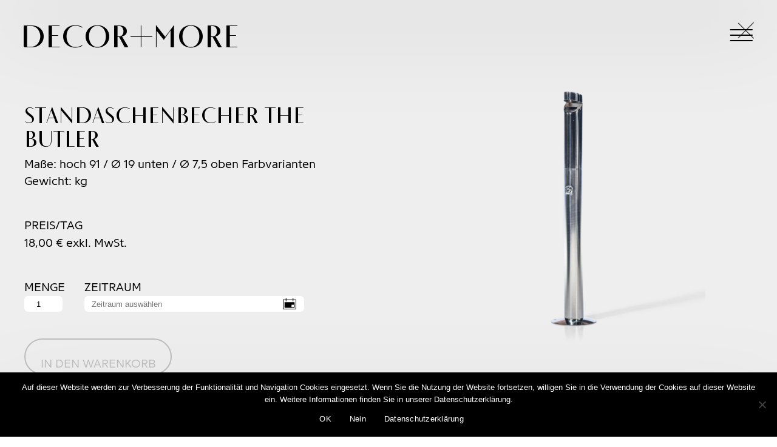

--- FILE ---
content_type: text/html; charset=UTF-8
request_url: https://decorandmore.de/produkt/standaschenbecher-the-butler/
body_size: 18472
content:
<!doctype html>
<html lang="de">
<head>
	<meta charset="UTF-8">
	<meta http-equiv="X-UA-Compatible" content="IE=edge,chrome=1">
	<meta name="viewport" content="width=device-width, initial-scale=1.0, user-scalable=no">
	<title>  Standaschenbecher THE BUTLER</title>
	<link rel="manifest" href="https://decorandmore.de/wp-content/themes/decor-more/site.webmanifest">
	<link rel="apple-touch-icon" sizes="180x180" href="https://decorandmore.de/wp-content/themes/decor-more/assets/apple-touch-icon.png">
	<link rel="icon" type="image/png" sizes="32x32" href="https://decorandmore.de/wp-content/themes/decor-more/assets/favicon-32x32.png">
	<link rel="icon" type="image/png" sizes="16x16" href="https://decorandmore.de/wp-content/themes/decor-more/assets/favicon-16x16.png">
	<link rel="shortcut icon" href="https://decorandmore.de/wp-content/themes/decor-more/assets/favicon.ico">
	<meta name='robots' content='max-image-preview:large' />
<link rel='dns-prefetch' href='//ajax.googleapis.com' />
<link rel='dns-prefetch' href='//maps.googleapis.com' />
<link rel="alternate" title="oEmbed (JSON)" type="application/json+oembed" href="https://decorandmore.de/wp-json/oembed/1.0/embed?url=https%3A%2F%2Fdecorandmore.de%2Fprodukt%2Fstandaschenbecher-the-butler%2F" />
<link rel="alternate" title="oEmbed (XML)" type="text/xml+oembed" href="https://decorandmore.de/wp-json/oembed/1.0/embed?url=https%3A%2F%2Fdecorandmore.de%2Fprodukt%2Fstandaschenbecher-the-butler%2F&#038;format=xml" />
<style id='wp-img-auto-sizes-contain-inline-css' type='text/css'>
img:is([sizes=auto i],[sizes^="auto," i]){contain-intrinsic-size:3000px 1500px}
/*# sourceURL=wp-img-auto-sizes-contain-inline-css */
</style>
<link rel='stylesheet' id='sbi_styles-css' href='https://decorandmore.de/wp-content/plugins/instagram-feed-pro/css/sbi-styles.min.css?ver=6.2' type='text/css' media='all' />
<style id='wp-block-library-inline-css' type='text/css'>
:root{--wp-block-synced-color:#7a00df;--wp-block-synced-color--rgb:122,0,223;--wp-bound-block-color:var(--wp-block-synced-color);--wp-editor-canvas-background:#ddd;--wp-admin-theme-color:#007cba;--wp-admin-theme-color--rgb:0,124,186;--wp-admin-theme-color-darker-10:#006ba1;--wp-admin-theme-color-darker-10--rgb:0,107,160.5;--wp-admin-theme-color-darker-20:#005a87;--wp-admin-theme-color-darker-20--rgb:0,90,135;--wp-admin-border-width-focus:2px}@media (min-resolution:192dpi){:root{--wp-admin-border-width-focus:1.5px}}.wp-element-button{cursor:pointer}:root .has-very-light-gray-background-color{background-color:#eee}:root .has-very-dark-gray-background-color{background-color:#313131}:root .has-very-light-gray-color{color:#eee}:root .has-very-dark-gray-color{color:#313131}:root .has-vivid-green-cyan-to-vivid-cyan-blue-gradient-background{background:linear-gradient(135deg,#00d084,#0693e3)}:root .has-purple-crush-gradient-background{background:linear-gradient(135deg,#34e2e4,#4721fb 50%,#ab1dfe)}:root .has-hazy-dawn-gradient-background{background:linear-gradient(135deg,#faaca8,#dad0ec)}:root .has-subdued-olive-gradient-background{background:linear-gradient(135deg,#fafae1,#67a671)}:root .has-atomic-cream-gradient-background{background:linear-gradient(135deg,#fdd79a,#004a59)}:root .has-nightshade-gradient-background{background:linear-gradient(135deg,#330968,#31cdcf)}:root .has-midnight-gradient-background{background:linear-gradient(135deg,#020381,#2874fc)}:root{--wp--preset--font-size--normal:16px;--wp--preset--font-size--huge:42px}.has-regular-font-size{font-size:1em}.has-larger-font-size{font-size:2.625em}.has-normal-font-size{font-size:var(--wp--preset--font-size--normal)}.has-huge-font-size{font-size:var(--wp--preset--font-size--huge)}.has-text-align-center{text-align:center}.has-text-align-left{text-align:left}.has-text-align-right{text-align:right}.has-fit-text{white-space:nowrap!important}#end-resizable-editor-section{display:none}.aligncenter{clear:both}.items-justified-left{justify-content:flex-start}.items-justified-center{justify-content:center}.items-justified-right{justify-content:flex-end}.items-justified-space-between{justify-content:space-between}.screen-reader-text{border:0;clip-path:inset(50%);height:1px;margin:-1px;overflow:hidden;padding:0;position:absolute;width:1px;word-wrap:normal!important}.screen-reader-text:focus{background-color:#ddd;clip-path:none;color:#444;display:block;font-size:1em;height:auto;left:5px;line-height:normal;padding:15px 23px 14px;text-decoration:none;top:5px;width:auto;z-index:100000}html :where(.has-border-color){border-style:solid}html :where([style*=border-top-color]){border-top-style:solid}html :where([style*=border-right-color]){border-right-style:solid}html :where([style*=border-bottom-color]){border-bottom-style:solid}html :where([style*=border-left-color]){border-left-style:solid}html :where([style*=border-width]){border-style:solid}html :where([style*=border-top-width]){border-top-style:solid}html :where([style*=border-right-width]){border-right-style:solid}html :where([style*=border-bottom-width]){border-bottom-style:solid}html :where([style*=border-left-width]){border-left-style:solid}html :where(img[class*=wp-image-]){height:auto;max-width:100%}:where(figure){margin:0 0 1em}html :where(.is-position-sticky){--wp-admin--admin-bar--position-offset:var(--wp-admin--admin-bar--height,0px)}@media screen and (max-width:600px){html :where(.is-position-sticky){--wp-admin--admin-bar--position-offset:0px}}

/*# sourceURL=wp-block-library-inline-css */
</style><style id='wp-block-list-inline-css' type='text/css'>
ol,ul{box-sizing:border-box}:root :where(.wp-block-list.has-background){padding:1.25em 2.375em}
/*# sourceURL=https://decorandmore.de/wp-includes/blocks/list/style.min.css */
</style>
<style id='wp-block-columns-inline-css' type='text/css'>
.wp-block-columns{box-sizing:border-box;display:flex;flex-wrap:wrap!important}@media (min-width:782px){.wp-block-columns{flex-wrap:nowrap!important}}.wp-block-columns{align-items:normal!important}.wp-block-columns.are-vertically-aligned-top{align-items:flex-start}.wp-block-columns.are-vertically-aligned-center{align-items:center}.wp-block-columns.are-vertically-aligned-bottom{align-items:flex-end}@media (max-width:781px){.wp-block-columns:not(.is-not-stacked-on-mobile)>.wp-block-column{flex-basis:100%!important}}@media (min-width:782px){.wp-block-columns:not(.is-not-stacked-on-mobile)>.wp-block-column{flex-basis:0;flex-grow:1}.wp-block-columns:not(.is-not-stacked-on-mobile)>.wp-block-column[style*=flex-basis]{flex-grow:0}}.wp-block-columns.is-not-stacked-on-mobile{flex-wrap:nowrap!important}.wp-block-columns.is-not-stacked-on-mobile>.wp-block-column{flex-basis:0;flex-grow:1}.wp-block-columns.is-not-stacked-on-mobile>.wp-block-column[style*=flex-basis]{flex-grow:0}:where(.wp-block-columns){margin-bottom:1.75em}:where(.wp-block-columns.has-background){padding:1.25em 2.375em}.wp-block-column{flex-grow:1;min-width:0;overflow-wrap:break-word;word-break:break-word}.wp-block-column.is-vertically-aligned-top{align-self:flex-start}.wp-block-column.is-vertically-aligned-center{align-self:center}.wp-block-column.is-vertically-aligned-bottom{align-self:flex-end}.wp-block-column.is-vertically-aligned-stretch{align-self:stretch}.wp-block-column.is-vertically-aligned-bottom,.wp-block-column.is-vertically-aligned-center,.wp-block-column.is-vertically-aligned-top{width:100%}
/*# sourceURL=https://decorandmore.de/wp-includes/blocks/columns/style.min.css */
</style>
<style id='wp-block-social-links-inline-css' type='text/css'>
.wp-block-social-links{background:none;box-sizing:border-box;margin-left:0;padding-left:0;padding-right:0;text-indent:0}.wp-block-social-links .wp-social-link a,.wp-block-social-links .wp-social-link a:hover{border-bottom:0;box-shadow:none;text-decoration:none}.wp-block-social-links .wp-social-link svg{height:1em;width:1em}.wp-block-social-links .wp-social-link span:not(.screen-reader-text){font-size:.65em;margin-left:.5em;margin-right:.5em}.wp-block-social-links.has-small-icon-size{font-size:16px}.wp-block-social-links,.wp-block-social-links.has-normal-icon-size{font-size:24px}.wp-block-social-links.has-large-icon-size{font-size:36px}.wp-block-social-links.has-huge-icon-size{font-size:48px}.wp-block-social-links.aligncenter{display:flex;justify-content:center}.wp-block-social-links.alignright{justify-content:flex-end}.wp-block-social-link{border-radius:9999px;display:block}@media not (prefers-reduced-motion){.wp-block-social-link{transition:transform .1s ease}}.wp-block-social-link{height:auto}.wp-block-social-link a{align-items:center;display:flex;line-height:0}.wp-block-social-link:hover{transform:scale(1.1)}.wp-block-social-links .wp-block-social-link.wp-social-link{display:inline-block;margin:0;padding:0}.wp-block-social-links .wp-block-social-link.wp-social-link .wp-block-social-link-anchor,.wp-block-social-links .wp-block-social-link.wp-social-link .wp-block-social-link-anchor svg,.wp-block-social-links .wp-block-social-link.wp-social-link .wp-block-social-link-anchor:active,.wp-block-social-links .wp-block-social-link.wp-social-link .wp-block-social-link-anchor:hover,.wp-block-social-links .wp-block-social-link.wp-social-link .wp-block-social-link-anchor:visited{color:currentColor;fill:currentColor}:where(.wp-block-social-links:not(.is-style-logos-only)) .wp-social-link{background-color:#f0f0f0;color:#444}:where(.wp-block-social-links:not(.is-style-logos-only)) .wp-social-link-amazon{background-color:#f90;color:#fff}:where(.wp-block-social-links:not(.is-style-logos-only)) .wp-social-link-bandcamp{background-color:#1ea0c3;color:#fff}:where(.wp-block-social-links:not(.is-style-logos-only)) .wp-social-link-behance{background-color:#0757fe;color:#fff}:where(.wp-block-social-links:not(.is-style-logos-only)) .wp-social-link-bluesky{background-color:#0a7aff;color:#fff}:where(.wp-block-social-links:not(.is-style-logos-only)) .wp-social-link-codepen{background-color:#1e1f26;color:#fff}:where(.wp-block-social-links:not(.is-style-logos-only)) .wp-social-link-deviantart{background-color:#02e49b;color:#fff}:where(.wp-block-social-links:not(.is-style-logos-only)) .wp-social-link-discord{background-color:#5865f2;color:#fff}:where(.wp-block-social-links:not(.is-style-logos-only)) .wp-social-link-dribbble{background-color:#e94c89;color:#fff}:where(.wp-block-social-links:not(.is-style-logos-only)) .wp-social-link-dropbox{background-color:#4280ff;color:#fff}:where(.wp-block-social-links:not(.is-style-logos-only)) .wp-social-link-etsy{background-color:#f45800;color:#fff}:where(.wp-block-social-links:not(.is-style-logos-only)) .wp-social-link-facebook{background-color:#0866ff;color:#fff}:where(.wp-block-social-links:not(.is-style-logos-only)) .wp-social-link-fivehundredpx{background-color:#000;color:#fff}:where(.wp-block-social-links:not(.is-style-logos-only)) .wp-social-link-flickr{background-color:#0461dd;color:#fff}:where(.wp-block-social-links:not(.is-style-logos-only)) .wp-social-link-foursquare{background-color:#e65678;color:#fff}:where(.wp-block-social-links:not(.is-style-logos-only)) .wp-social-link-github{background-color:#24292d;color:#fff}:where(.wp-block-social-links:not(.is-style-logos-only)) .wp-social-link-goodreads{background-color:#eceadd;color:#382110}:where(.wp-block-social-links:not(.is-style-logos-only)) .wp-social-link-google{background-color:#ea4434;color:#fff}:where(.wp-block-social-links:not(.is-style-logos-only)) .wp-social-link-gravatar{background-color:#1d4fc4;color:#fff}:where(.wp-block-social-links:not(.is-style-logos-only)) .wp-social-link-instagram{background-color:#f00075;color:#fff}:where(.wp-block-social-links:not(.is-style-logos-only)) .wp-social-link-lastfm{background-color:#e21b24;color:#fff}:where(.wp-block-social-links:not(.is-style-logos-only)) .wp-social-link-linkedin{background-color:#0d66c2;color:#fff}:where(.wp-block-social-links:not(.is-style-logos-only)) .wp-social-link-mastodon{background-color:#3288d4;color:#fff}:where(.wp-block-social-links:not(.is-style-logos-only)) .wp-social-link-medium{background-color:#000;color:#fff}:where(.wp-block-social-links:not(.is-style-logos-only)) .wp-social-link-meetup{background-color:#f6405f;color:#fff}:where(.wp-block-social-links:not(.is-style-logos-only)) .wp-social-link-patreon{background-color:#000;color:#fff}:where(.wp-block-social-links:not(.is-style-logos-only)) .wp-social-link-pinterest{background-color:#e60122;color:#fff}:where(.wp-block-social-links:not(.is-style-logos-only)) .wp-social-link-pocket{background-color:#ef4155;color:#fff}:where(.wp-block-social-links:not(.is-style-logos-only)) .wp-social-link-reddit{background-color:#ff4500;color:#fff}:where(.wp-block-social-links:not(.is-style-logos-only)) .wp-social-link-skype{background-color:#0478d7;color:#fff}:where(.wp-block-social-links:not(.is-style-logos-only)) .wp-social-link-snapchat{background-color:#fefc00;color:#fff;stroke:#000}:where(.wp-block-social-links:not(.is-style-logos-only)) .wp-social-link-soundcloud{background-color:#ff5600;color:#fff}:where(.wp-block-social-links:not(.is-style-logos-only)) .wp-social-link-spotify{background-color:#1bd760;color:#fff}:where(.wp-block-social-links:not(.is-style-logos-only)) .wp-social-link-telegram{background-color:#2aabee;color:#fff}:where(.wp-block-social-links:not(.is-style-logos-only)) .wp-social-link-threads{background-color:#000;color:#fff}:where(.wp-block-social-links:not(.is-style-logos-only)) .wp-social-link-tiktok{background-color:#000;color:#fff}:where(.wp-block-social-links:not(.is-style-logos-only)) .wp-social-link-tumblr{background-color:#011835;color:#fff}:where(.wp-block-social-links:not(.is-style-logos-only)) .wp-social-link-twitch{background-color:#6440a4;color:#fff}:where(.wp-block-social-links:not(.is-style-logos-only)) .wp-social-link-twitter{background-color:#1da1f2;color:#fff}:where(.wp-block-social-links:not(.is-style-logos-only)) .wp-social-link-vimeo{background-color:#1eb7ea;color:#fff}:where(.wp-block-social-links:not(.is-style-logos-only)) .wp-social-link-vk{background-color:#4680c2;color:#fff}:where(.wp-block-social-links:not(.is-style-logos-only)) .wp-social-link-wordpress{background-color:#3499cd;color:#fff}:where(.wp-block-social-links:not(.is-style-logos-only)) .wp-social-link-whatsapp{background-color:#25d366;color:#fff}:where(.wp-block-social-links:not(.is-style-logos-only)) .wp-social-link-x{background-color:#000;color:#fff}:where(.wp-block-social-links:not(.is-style-logos-only)) .wp-social-link-yelp{background-color:#d32422;color:#fff}:where(.wp-block-social-links:not(.is-style-logos-only)) .wp-social-link-youtube{background-color:red;color:#fff}:where(.wp-block-social-links.is-style-logos-only) .wp-social-link{background:none}:where(.wp-block-social-links.is-style-logos-only) .wp-social-link svg{height:1.25em;width:1.25em}:where(.wp-block-social-links.is-style-logos-only) .wp-social-link-amazon{color:#f90}:where(.wp-block-social-links.is-style-logos-only) .wp-social-link-bandcamp{color:#1ea0c3}:where(.wp-block-social-links.is-style-logos-only) .wp-social-link-behance{color:#0757fe}:where(.wp-block-social-links.is-style-logos-only) .wp-social-link-bluesky{color:#0a7aff}:where(.wp-block-social-links.is-style-logos-only) .wp-social-link-codepen{color:#1e1f26}:where(.wp-block-social-links.is-style-logos-only) .wp-social-link-deviantart{color:#02e49b}:where(.wp-block-social-links.is-style-logos-only) .wp-social-link-discord{color:#5865f2}:where(.wp-block-social-links.is-style-logos-only) .wp-social-link-dribbble{color:#e94c89}:where(.wp-block-social-links.is-style-logos-only) .wp-social-link-dropbox{color:#4280ff}:where(.wp-block-social-links.is-style-logos-only) .wp-social-link-etsy{color:#f45800}:where(.wp-block-social-links.is-style-logos-only) .wp-social-link-facebook{color:#0866ff}:where(.wp-block-social-links.is-style-logos-only) .wp-social-link-fivehundredpx{color:#000}:where(.wp-block-social-links.is-style-logos-only) .wp-social-link-flickr{color:#0461dd}:where(.wp-block-social-links.is-style-logos-only) .wp-social-link-foursquare{color:#e65678}:where(.wp-block-social-links.is-style-logos-only) .wp-social-link-github{color:#24292d}:where(.wp-block-social-links.is-style-logos-only) .wp-social-link-goodreads{color:#382110}:where(.wp-block-social-links.is-style-logos-only) .wp-social-link-google{color:#ea4434}:where(.wp-block-social-links.is-style-logos-only) .wp-social-link-gravatar{color:#1d4fc4}:where(.wp-block-social-links.is-style-logos-only) .wp-social-link-instagram{color:#f00075}:where(.wp-block-social-links.is-style-logos-only) .wp-social-link-lastfm{color:#e21b24}:where(.wp-block-social-links.is-style-logos-only) .wp-social-link-linkedin{color:#0d66c2}:where(.wp-block-social-links.is-style-logos-only) .wp-social-link-mastodon{color:#3288d4}:where(.wp-block-social-links.is-style-logos-only) .wp-social-link-medium{color:#000}:where(.wp-block-social-links.is-style-logos-only) .wp-social-link-meetup{color:#f6405f}:where(.wp-block-social-links.is-style-logos-only) .wp-social-link-patreon{color:#000}:where(.wp-block-social-links.is-style-logos-only) .wp-social-link-pinterest{color:#e60122}:where(.wp-block-social-links.is-style-logos-only) .wp-social-link-pocket{color:#ef4155}:where(.wp-block-social-links.is-style-logos-only) .wp-social-link-reddit{color:#ff4500}:where(.wp-block-social-links.is-style-logos-only) .wp-social-link-skype{color:#0478d7}:where(.wp-block-social-links.is-style-logos-only) .wp-social-link-snapchat{color:#fff;stroke:#000}:where(.wp-block-social-links.is-style-logos-only) .wp-social-link-soundcloud{color:#ff5600}:where(.wp-block-social-links.is-style-logos-only) .wp-social-link-spotify{color:#1bd760}:where(.wp-block-social-links.is-style-logos-only) .wp-social-link-telegram{color:#2aabee}:where(.wp-block-social-links.is-style-logos-only) .wp-social-link-threads{color:#000}:where(.wp-block-social-links.is-style-logos-only) .wp-social-link-tiktok{color:#000}:where(.wp-block-social-links.is-style-logos-only) .wp-social-link-tumblr{color:#011835}:where(.wp-block-social-links.is-style-logos-only) .wp-social-link-twitch{color:#6440a4}:where(.wp-block-social-links.is-style-logos-only) .wp-social-link-twitter{color:#1da1f2}:where(.wp-block-social-links.is-style-logos-only) .wp-social-link-vimeo{color:#1eb7ea}:where(.wp-block-social-links.is-style-logos-only) .wp-social-link-vk{color:#4680c2}:where(.wp-block-social-links.is-style-logos-only) .wp-social-link-whatsapp{color:#25d366}:where(.wp-block-social-links.is-style-logos-only) .wp-social-link-wordpress{color:#3499cd}:where(.wp-block-social-links.is-style-logos-only) .wp-social-link-x{color:#000}:where(.wp-block-social-links.is-style-logos-only) .wp-social-link-yelp{color:#d32422}:where(.wp-block-social-links.is-style-logos-only) .wp-social-link-youtube{color:red}.wp-block-social-links.is-style-pill-shape .wp-social-link{width:auto}:root :where(.wp-block-social-links .wp-social-link a){padding:.25em}:root :where(.wp-block-social-links.is-style-logos-only .wp-social-link a){padding:0}:root :where(.wp-block-social-links.is-style-pill-shape .wp-social-link a){padding-left:.6666666667em;padding-right:.6666666667em}.wp-block-social-links:not(.has-icon-color):not(.has-icon-background-color) .wp-social-link-snapchat .wp-block-social-link-label{color:#000}
/*# sourceURL=https://decorandmore.de/wp-includes/blocks/social-links/style.min.css */
</style>
<style id='global-styles-inline-css' type='text/css'>
:root{--wp--preset--aspect-ratio--square: 1;--wp--preset--aspect-ratio--4-3: 4/3;--wp--preset--aspect-ratio--3-4: 3/4;--wp--preset--aspect-ratio--3-2: 3/2;--wp--preset--aspect-ratio--2-3: 2/3;--wp--preset--aspect-ratio--16-9: 16/9;--wp--preset--aspect-ratio--9-16: 9/16;--wp--preset--color--black: #000000;--wp--preset--color--cyan-bluish-gray: #abb8c3;--wp--preset--color--white: #ffffff;--wp--preset--color--pale-pink: #f78da7;--wp--preset--color--vivid-red: #cf2e2e;--wp--preset--color--luminous-vivid-orange: #ff6900;--wp--preset--color--luminous-vivid-amber: #fcb900;--wp--preset--color--light-green-cyan: #7bdcb5;--wp--preset--color--vivid-green-cyan: #00d084;--wp--preset--color--pale-cyan-blue: #8ed1fc;--wp--preset--color--vivid-cyan-blue: #0693e3;--wp--preset--color--vivid-purple: #9b51e0;--wp--preset--color--grey: #d9dadb;--wp--preset--gradient--vivid-cyan-blue-to-vivid-purple: linear-gradient(135deg,rgb(6,147,227) 0%,rgb(155,81,224) 100%);--wp--preset--gradient--light-green-cyan-to-vivid-green-cyan: linear-gradient(135deg,rgb(122,220,180) 0%,rgb(0,208,130) 100%);--wp--preset--gradient--luminous-vivid-amber-to-luminous-vivid-orange: linear-gradient(135deg,rgb(252,185,0) 0%,rgb(255,105,0) 100%);--wp--preset--gradient--luminous-vivid-orange-to-vivid-red: linear-gradient(135deg,rgb(255,105,0) 0%,rgb(207,46,46) 100%);--wp--preset--gradient--very-light-gray-to-cyan-bluish-gray: linear-gradient(135deg,rgb(238,238,238) 0%,rgb(169,184,195) 100%);--wp--preset--gradient--cool-to-warm-spectrum: linear-gradient(135deg,rgb(74,234,220) 0%,rgb(151,120,209) 20%,rgb(207,42,186) 40%,rgb(238,44,130) 60%,rgb(251,105,98) 80%,rgb(254,248,76) 100%);--wp--preset--gradient--blush-light-purple: linear-gradient(135deg,rgb(255,206,236) 0%,rgb(152,150,240) 100%);--wp--preset--gradient--blush-bordeaux: linear-gradient(135deg,rgb(254,205,165) 0%,rgb(254,45,45) 50%,rgb(107,0,62) 100%);--wp--preset--gradient--luminous-dusk: linear-gradient(135deg,rgb(255,203,112) 0%,rgb(199,81,192) 50%,rgb(65,88,208) 100%);--wp--preset--gradient--pale-ocean: linear-gradient(135deg,rgb(255,245,203) 0%,rgb(182,227,212) 50%,rgb(51,167,181) 100%);--wp--preset--gradient--electric-grass: linear-gradient(135deg,rgb(202,248,128) 0%,rgb(113,206,126) 100%);--wp--preset--gradient--midnight: linear-gradient(135deg,rgb(2,3,129) 0%,rgb(40,116,252) 100%);--wp--preset--font-size--small: clamp(14px, 4vw, 16px);--wp--preset--font-size--medium: 20px;--wp--preset--font-size--large: clamp(24px, 4vw, 36px);--wp--preset--font-size--x-large: clamp(42px, 4vw, 78px);--wp--preset--font-size--normal: clamp(16px, 4vw, 20px);--wp--preset--font-family--programme-light: "ProgrammeLight", serif;--wp--preset--font-family--decorandmore-regular: "DecorAndMore", serif;--wp--preset--font-family--decorandmore-outline: "DecorAndMoreOutline", serif;--wp--preset--spacing--20: 0.44rem;--wp--preset--spacing--30: 0.67rem;--wp--preset--spacing--40: 1rem;--wp--preset--spacing--50: 1.5rem;--wp--preset--spacing--60: 2.25rem;--wp--preset--spacing--70: 3.38rem;--wp--preset--spacing--80: 5.06rem;--wp--preset--shadow--natural: 6px 6px 9px rgba(0, 0, 0, 0.2);--wp--preset--shadow--deep: 12px 12px 50px rgba(0, 0, 0, 0.4);--wp--preset--shadow--sharp: 6px 6px 0px rgba(0, 0, 0, 0.2);--wp--preset--shadow--outlined: 6px 6px 0px -3px rgb(255, 255, 255), 6px 6px rgb(0, 0, 0);--wp--preset--shadow--crisp: 6px 6px 0px rgb(0, 0, 0);--wp--custom--line-height--body: 1.25;--wp--custom--line-height--heading: 1.25;}:root { --wp--style--global--content-size: 100%;--wp--style--global--wide-size: 100%; }:where(body) { margin: 0; }.wp-site-blocks > .alignleft { float: left; margin-right: 2em; }.wp-site-blocks > .alignright { float: right; margin-left: 2em; }.wp-site-blocks > .aligncenter { justify-content: center; margin-left: auto; margin-right: auto; }:where(.wp-site-blocks) > * { margin-block-start: 2rem; margin-block-end: 0; }:where(.wp-site-blocks) > :first-child { margin-block-start: 0; }:where(.wp-site-blocks) > :last-child { margin-block-end: 0; }:root { --wp--style--block-gap: 2rem; }:root :where(.is-layout-flow) > :first-child{margin-block-start: 0;}:root :where(.is-layout-flow) > :last-child{margin-block-end: 0;}:root :where(.is-layout-flow) > *{margin-block-start: 2rem;margin-block-end: 0;}:root :where(.is-layout-constrained) > :first-child{margin-block-start: 0;}:root :where(.is-layout-constrained) > :last-child{margin-block-end: 0;}:root :where(.is-layout-constrained) > *{margin-block-start: 2rem;margin-block-end: 0;}:root :where(.is-layout-flex){gap: 2rem;}:root :where(.is-layout-grid){gap: 2rem;}.is-layout-flow > .alignleft{float: left;margin-inline-start: 0;margin-inline-end: 2em;}.is-layout-flow > .alignright{float: right;margin-inline-start: 2em;margin-inline-end: 0;}.is-layout-flow > .aligncenter{margin-left: auto !important;margin-right: auto !important;}.is-layout-constrained > .alignleft{float: left;margin-inline-start: 0;margin-inline-end: 2em;}.is-layout-constrained > .alignright{float: right;margin-inline-start: 2em;margin-inline-end: 0;}.is-layout-constrained > .aligncenter{margin-left: auto !important;margin-right: auto !important;}.is-layout-constrained > :where(:not(.alignleft):not(.alignright):not(.alignfull)){max-width: var(--wp--style--global--content-size);margin-left: auto !important;margin-right: auto !important;}.is-layout-constrained > .alignwide{max-width: var(--wp--style--global--wide-size);}body .is-layout-flex{display: flex;}.is-layout-flex{flex-wrap: wrap;align-items: center;}.is-layout-flex > :is(*, div){margin: 0;}body .is-layout-grid{display: grid;}.is-layout-grid > :is(*, div){margin: 0;}body{font-family: var(--wp--preset--font-family--programme-light) !important;font-size: var(--wp--preset--font-size--normal) !important;padding-top: 0px;padding-right: 0px;padding-bottom: 0px;padding-left: 0px;}a:where(:not(.wp-element-button)){text-decoration: underline;}h1{font-family: var(--wp--preset--font-family--decorandmore-regular) !important;font-size: var(--wp--preset--font-size--x-large) !important;}h2{font-family: var(--wp--preset--font-family--decorandmore-regular) !important;font-size: var(--wp--preset--font-size--x-large) !important;}h3{font-family: var(--wp--preset--font-family--programme-light) !important;font-size: var(--wp--preset--font-size--large) !important;}h4{font-family: var(--wp--preset--font-family--programme-light) !important;font-size: var(--wp--preset--font-size--large) !important;}h5{font-family: var(--wp--preset--font-family--programme-light) !important;font-size: var(--wp--preset--font-size--large) !important;}h6{font-family: var(--wp--preset--font-family--programme-regular) !important;font-size: var(--wp--preset--font-size--normal) !important;}:root :where(.wp-element-button, .wp-block-button__link){background-color: #32373c;border-width: 0;color: #fff;font-family: inherit;font-size: inherit;font-style: inherit;font-weight: inherit;letter-spacing: inherit;line-height: inherit;padding-top: calc(0.667em + 2px);padding-right: calc(1.333em + 2px);padding-bottom: calc(0.667em + 2px);padding-left: calc(1.333em + 2px);text-decoration: none;text-transform: inherit;}.has-black-color{color: var(--wp--preset--color--black) !important;}.has-cyan-bluish-gray-color{color: var(--wp--preset--color--cyan-bluish-gray) !important;}.has-white-color{color: var(--wp--preset--color--white) !important;}.has-pale-pink-color{color: var(--wp--preset--color--pale-pink) !important;}.has-vivid-red-color{color: var(--wp--preset--color--vivid-red) !important;}.has-luminous-vivid-orange-color{color: var(--wp--preset--color--luminous-vivid-orange) !important;}.has-luminous-vivid-amber-color{color: var(--wp--preset--color--luminous-vivid-amber) !important;}.has-light-green-cyan-color{color: var(--wp--preset--color--light-green-cyan) !important;}.has-vivid-green-cyan-color{color: var(--wp--preset--color--vivid-green-cyan) !important;}.has-pale-cyan-blue-color{color: var(--wp--preset--color--pale-cyan-blue) !important;}.has-vivid-cyan-blue-color{color: var(--wp--preset--color--vivid-cyan-blue) !important;}.has-vivid-purple-color{color: var(--wp--preset--color--vivid-purple) !important;}.has-grey-color{color: var(--wp--preset--color--grey) !important;}.has-black-background-color{background-color: var(--wp--preset--color--black) !important;}.has-cyan-bluish-gray-background-color{background-color: var(--wp--preset--color--cyan-bluish-gray) !important;}.has-white-background-color{background-color: var(--wp--preset--color--white) !important;}.has-pale-pink-background-color{background-color: var(--wp--preset--color--pale-pink) !important;}.has-vivid-red-background-color{background-color: var(--wp--preset--color--vivid-red) !important;}.has-luminous-vivid-orange-background-color{background-color: var(--wp--preset--color--luminous-vivid-orange) !important;}.has-luminous-vivid-amber-background-color{background-color: var(--wp--preset--color--luminous-vivid-amber) !important;}.has-light-green-cyan-background-color{background-color: var(--wp--preset--color--light-green-cyan) !important;}.has-vivid-green-cyan-background-color{background-color: var(--wp--preset--color--vivid-green-cyan) !important;}.has-pale-cyan-blue-background-color{background-color: var(--wp--preset--color--pale-cyan-blue) !important;}.has-vivid-cyan-blue-background-color{background-color: var(--wp--preset--color--vivid-cyan-blue) !important;}.has-vivid-purple-background-color{background-color: var(--wp--preset--color--vivid-purple) !important;}.has-grey-background-color{background-color: var(--wp--preset--color--grey) !important;}.has-black-border-color{border-color: var(--wp--preset--color--black) !important;}.has-cyan-bluish-gray-border-color{border-color: var(--wp--preset--color--cyan-bluish-gray) !important;}.has-white-border-color{border-color: var(--wp--preset--color--white) !important;}.has-pale-pink-border-color{border-color: var(--wp--preset--color--pale-pink) !important;}.has-vivid-red-border-color{border-color: var(--wp--preset--color--vivid-red) !important;}.has-luminous-vivid-orange-border-color{border-color: var(--wp--preset--color--luminous-vivid-orange) !important;}.has-luminous-vivid-amber-border-color{border-color: var(--wp--preset--color--luminous-vivid-amber) !important;}.has-light-green-cyan-border-color{border-color: var(--wp--preset--color--light-green-cyan) !important;}.has-vivid-green-cyan-border-color{border-color: var(--wp--preset--color--vivid-green-cyan) !important;}.has-pale-cyan-blue-border-color{border-color: var(--wp--preset--color--pale-cyan-blue) !important;}.has-vivid-cyan-blue-border-color{border-color: var(--wp--preset--color--vivid-cyan-blue) !important;}.has-vivid-purple-border-color{border-color: var(--wp--preset--color--vivid-purple) !important;}.has-grey-border-color{border-color: var(--wp--preset--color--grey) !important;}.has-vivid-cyan-blue-to-vivid-purple-gradient-background{background: var(--wp--preset--gradient--vivid-cyan-blue-to-vivid-purple) !important;}.has-light-green-cyan-to-vivid-green-cyan-gradient-background{background: var(--wp--preset--gradient--light-green-cyan-to-vivid-green-cyan) !important;}.has-luminous-vivid-amber-to-luminous-vivid-orange-gradient-background{background: var(--wp--preset--gradient--luminous-vivid-amber-to-luminous-vivid-orange) !important;}.has-luminous-vivid-orange-to-vivid-red-gradient-background{background: var(--wp--preset--gradient--luminous-vivid-orange-to-vivid-red) !important;}.has-very-light-gray-to-cyan-bluish-gray-gradient-background{background: var(--wp--preset--gradient--very-light-gray-to-cyan-bluish-gray) !important;}.has-cool-to-warm-spectrum-gradient-background{background: var(--wp--preset--gradient--cool-to-warm-spectrum) !important;}.has-blush-light-purple-gradient-background{background: var(--wp--preset--gradient--blush-light-purple) !important;}.has-blush-bordeaux-gradient-background{background: var(--wp--preset--gradient--blush-bordeaux) !important;}.has-luminous-dusk-gradient-background{background: var(--wp--preset--gradient--luminous-dusk) !important;}.has-pale-ocean-gradient-background{background: var(--wp--preset--gradient--pale-ocean) !important;}.has-electric-grass-gradient-background{background: var(--wp--preset--gradient--electric-grass) !important;}.has-midnight-gradient-background{background: var(--wp--preset--gradient--midnight) !important;}.has-small-font-size{font-size: var(--wp--preset--font-size--small) !important;}.has-medium-font-size{font-size: var(--wp--preset--font-size--medium) !important;}.has-large-font-size{font-size: var(--wp--preset--font-size--large) !important;}.has-x-large-font-size{font-size: var(--wp--preset--font-size--x-large) !important;}.has-normal-font-size{font-size: var(--wp--preset--font-size--normal) !important;}.has-programme-light-font-family{font-family: var(--wp--preset--font-family--programme-light) !important;}.has-decorandmore-regular-font-family{font-family: var(--wp--preset--font-family--decorandmore-regular) !important;}.has-decorandmore-outline-font-family{font-family: var(--wp--preset--font-family--decorandmore-outline) !important;}
/*# sourceURL=global-styles-inline-css */
</style>

<link rel='stylesheet' id='cookie-notice-front-css' href='https://decorandmore.de/wp-content/plugins/cookie-notice/css/front.min.css?ver=2.5.9' type='text/css' media='all' />
<link rel='stylesheet' id='wcrp-rental-products-public-css' href='https://decorandmore.de/wp-content/plugins/wcrp-rental-products/assets/css/public.css?ver=3.4.0' type='text/css' media='all' />
<link rel='stylesheet' id='woocommerce-layout-css' href='https://decorandmore.de/wp-content/plugins/woocommerce/assets/css/woocommerce-layout.css?ver=10.3.7' type='text/css' media='all' />
<link rel='stylesheet' id='woocommerce-smallscreen-css' href='https://decorandmore.de/wp-content/plugins/woocommerce/assets/css/woocommerce-smallscreen.css?ver=10.3.7' type='text/css' media='only screen and (max-width: 768px)' />
<link rel='stylesheet' id='woocommerce-general-css' href='https://decorandmore.de/wp-content/plugins/woocommerce/assets/css/woocommerce.css?ver=10.3.7' type='text/css' media='all' />
<style id='woocommerce-inline-inline-css' type='text/css'>
.woocommerce form .form-row .required { visibility: visible; }
/*# sourceURL=woocommerce-inline-inline-css */
</style>
<link rel='stylesheet' id='brands-styles-css' href='https://decorandmore.de/wp-content/plugins/woocommerce/assets/css/brands.css?ver=10.3.7' type='text/css' media='all' />
<link rel='stylesheet' id='styles-css' href='https://decorandmore.de/wp-content/themes/decor-more/js/decorandmore.min.css?ver=1669109099' type='text/css' media='all' />
<script type="text/javascript" src="https://decorandmore.de/wp-content/plugins/wcrp-rental-products/libraries/litepicker/litepicker.js?ver=3.4.0" id="wcrp-rental-products-litepicker-js"></script>
<script type="text/javascript" src="https://decorandmore.de/wp-content/plugins/wcrp-rental-products/libraries/litepicker/plugins/mobilefriendly.js?ver=3.4.0" id="wcrp-rental-products-litepicker-mobile-friendly-js"></script>
<script type="text/javascript" src="https://ajax.googleapis.com/ajax/libs/jquery/3.1.1/jquery.min.js" id="jquery-js"></script>
<script type="text/javascript" src="https://decorandmore.de/wp-content/plugins/woocommerce/assets/js/jquery-blockui/jquery.blockUI.min.js?ver=2.7.0-wc.10.3.7" id="wc-jquery-blockui-js" defer="defer" data-wp-strategy="defer"></script>
<script type="text/javascript" id="wc-add-to-cart-js-extra">
/* <![CDATA[ */
var wc_add_to_cart_params = {"ajax_url":"/wp-admin/admin-ajax.php","wc_ajax_url":"/?wc-ajax=%%endpoint%%","i18n_view_cart":"Warenkorb anzeigen","cart_url":"https://decorandmore.de/warenkorb/","is_cart":"","cart_redirect_after_add":"no"};
//# sourceURL=wc-add-to-cart-js-extra
/* ]]> */
</script>
<script type="text/javascript" src="https://decorandmore.de/wp-content/plugins/woocommerce/assets/js/frontend/add-to-cart.min.js?ver=10.3.7" id="wc-add-to-cart-js" defer="defer" data-wp-strategy="defer"></script>
<script type="text/javascript" id="wc-single-product-js-extra">
/* <![CDATA[ */
var wc_single_product_params = {"i18n_required_rating_text":"Bitte w\u00e4hle eine Bewertung","i18n_rating_options":["1 von 5\u00a0Sternen","2 von 5\u00a0Sternen","3 von 5\u00a0Sternen","4 von 5\u00a0Sternen","5 von 5\u00a0Sternen"],"i18n_product_gallery_trigger_text":"Bildergalerie im Vollbildmodus anzeigen","review_rating_required":"yes","flexslider":{"rtl":false,"animation":"slide","smoothHeight":true,"directionNav":false,"controlNav":"thumbnails","slideshow":false,"animationSpeed":500,"animationLoop":false,"allowOneSlide":false},"zoom_enabled":"","zoom_options":[],"photoswipe_enabled":"","photoswipe_options":{"shareEl":false,"closeOnScroll":false,"history":false,"hideAnimationDuration":0,"showAnimationDuration":0},"flexslider_enabled":""};
//# sourceURL=wc-single-product-js-extra
/* ]]> */
</script>
<script type="text/javascript" src="https://decorandmore.de/wp-content/plugins/woocommerce/assets/js/frontend/single-product.min.js?ver=10.3.7" id="wc-single-product-js" defer="defer" data-wp-strategy="defer"></script>
<script type="text/javascript" src="https://decorandmore.de/wp-content/plugins/woocommerce/assets/js/js-cookie/js.cookie.min.js?ver=2.1.4-wc.10.3.7" id="wc-js-cookie-js" defer="defer" data-wp-strategy="defer"></script>
<script type="text/javascript" id="woocommerce-js-extra">
/* <![CDATA[ */
var woocommerce_params = {"ajax_url":"/wp-admin/admin-ajax.php","wc_ajax_url":"/?wc-ajax=%%endpoint%%","i18n_password_show":"Passwort anzeigen","i18n_password_hide":"Passwort ausblenden"};
//# sourceURL=woocommerce-js-extra
/* ]]> */
</script>
<script type="text/javascript" src="https://decorandmore.de/wp-content/plugins/woocommerce/assets/js/frontend/woocommerce.min.js?ver=10.3.7" id="woocommerce-js" defer="defer" data-wp-strategy="defer"></script>
<script type="text/javascript" src="https://decorandmore.de/wp-content/themes/decor-more/assets/modernizr.custom.min.js" id="modernizr-js"></script>
<link rel="https://api.w.org/" href="https://decorandmore.de/wp-json/" /><link rel="alternate" title="JSON" type="application/json" href="https://decorandmore.de/wp-json/wp/v2/product/3052" /><link rel="EditURI" type="application/rsd+xml" title="RSD" href="https://decorandmore.de/xmlrpc.php?rsd" />
<meta name="generator" content="WordPress 6.9" />
<meta name="generator" content="WooCommerce 10.3.7" />
<link rel="canonical" href="https://decorandmore.de/produkt/standaschenbecher-the-butler/" />
<link rel='shortlink' href='https://decorandmore.de/?p=3052' />
	<noscript><style>.woocommerce-product-gallery{ opacity: 1 !important; }</style></noscript>
	<style class='wp-fonts-local' type='text/css'>
@font-face{font-family:ProgrammeLight;font-style:normal;font-weight:normal;font-display:fallback;src:url('https://decorandmore.de/wp-content/themes/decor-more/assets/fonts/ProgrammeLight-Regular.eot') format('embedded-opentype');font-stretch:normal;}
@font-face{font-family:DecorAndMore;font-style:normal;font-weight:400;font-display:fallback;src:url('https://decorandmore.de/wp-content/themes/decor-more/assets/fonts/DecorAndMore-Regular.woff') format('woff');font-stretch:normal;}
@font-face{font-family:DecorAndMoreOutline;font-style:normal;font-weight:400;font-display:fallback;src:url('https://decorandmore.de/wp-content/themes/decor-more/assets/fonts/DecorAndMore-Outline.woff') format('woff');font-stretch:normal;}
</style>
<link rel='stylesheet' id='wc-blocks-style-css' href='https://decorandmore.de/wp-content/plugins/woocommerce/assets/client/blocks/wc-blocks.css?ver=wc-10.3.7' type='text/css' media='all' />
</head>

<body class="wp-singular product-template-default single single-product postid-3052 wp-theme-decor-more theme-decor-more cookies-not-set wcrp-rental-products-is-rental wcrp-rental-products-is-rental-only woocommerce woocommerce-page woocommerce-no-js  standaschenbecher-the-butler has-navbar-fixed-top" >

<nav class="navbar is-full-width is-fixed-top is-flex is-flex-direction-column" role="navigation" aria-label="main navigation"><div class="navbar-brand m-0"><h1 class="m-0"><a class="logo is-block p-0 has-black-color" href="https://decorandmore.de" data-router-disabled><span class="is-hidden-mobile">Decor+More</span><span class="is-hidden-tablet">D+M</span></a></h1><a role="button" class="navbar-burger has-black-color" aria-label="menu" aria-expanded="false" data-router-disabled><span aria-hidden="true"></span><span aria-hidden="true"></span><span aria-hidden="true"></span></a></div><div class="navbar-menu has-margin-0 has-border-top has-border-right has-border-bottom has-border-left has-border-color-black rounded"><div class="navbar-end is-full-width px-4"><a href='https://decorandmore.de/events/' class='navbar-item item-events navlink has-x-large-font-size is-font-decormore menu-item menu-item-type-post_type menu-item-object-page'>Events</a><a href='https://decorandmore.de/interiors/' class='navbar-item item-interiors navlink has-x-large-font-size is-font-decormore menu-item menu-item-type-post_type menu-item-object-page'>Interiors</a><a href='https://decorandmore.de/exhibitions/' class='navbar-item item-exhibitions navlink has-x-large-font-size is-font-decormore menu-item menu-item-type-post_type menu-item-object-page'>Exhibitions</a><a href='https://decorandmore.de/ueber-uns/' class='navbar-item item-Über-uns navlink is-uppercase menu-item menu-item-type-post_type menu-item-object-page'>Über uns</a><a href='https://decorandmore.de/mietmobiliar/' class='navbar-item item-mietmobiliar navlink is-uppercase menu-item menu-item-type-post_type menu-item-object-page'>Mietmobiliar</a><a href='https://decorandmore.de/kontakt/' class='navbar-item item-kontakt navlink is-uppercase menu-item menu-item-type-post_type menu-item-object-page'>Kontakt</a></div></div></nav><div id="top" role="main" class="is-relative has-margin-0 wrapper" data-router-wrapper>
	
					
			<div class="woocommerce-notices-wrapper"></div>
<main id="product-3052" class="container is-fluid p-0 m-0 single-product" data-router-view="single-product">
	
	<a href="https://decorandmore.de/mietmobiliar/" class="close is-block p-0 has-bg-transparent is-font-decormore has-x-large-font-size has-black-color" aria-label="close" data-router-disabled>+</a>
	
	<div class="product-image-bg has-page-height is-hidden-mobile"></div>

	<div class="columns is-multiline is-centered is-mobile is-variable is-4-mobile is-0-tablet m-0 is-relative grid content product type-product post-3052 status-publish first instock product_cat-diverses has-post-thumbnail taxable shipping-taxable purchasable product-type-simple">

		
		<div class="column is-12-mobile is-6-tablet is-4-fullhd fullscreen p-0 grid-item mb-0 product-content">
	<figure class="m-0 is-full-height splide__slide"><picture><!--[if IE 9]><video style="display: none;"><![endif]--><source data-srcset="https://decorandmore.de/wp-content/uploads/09_diverses_004-1440x1440.png, https://decorandmore.de/wp-content/uploads/09_diverses_004-1920x1920.png 2x" media="(min-width: 1920px)"><source data-srcset="https://decorandmore.de/wp-content/uploads/09_diverses_004-1024x1024.png, https://decorandmore.de/wp-content/uploads/09_diverses_004-1440x1440.png 2x" media="(min-width: 1440px)"><source data-srcset="https://decorandmore.de/wp-content/uploads/09_diverses_004-768x768.png, https://decorandmore.de/wp-content/uploads/09_diverses_004-1024x1024.png 2x" media="(min-width: 1024px)"><source data-srcset="https://decorandmore.de/wp-content/uploads/09_diverses_004-320x320.png, https://decorandmore.de/wp-content/uploads/09_diverses_004-640x640.png 2x" media="(min-width: 320px)"><!--[if IE 9]></video><![endif]--><img class="lazyload is-full-width is-full-height is-scale-contain m-0" src="[data-uri]" data-objectfitfallbackimg="https://decorandmore.de/wp-content/uploads/09_diverses_004-640x640.png" alt="Decor+More - Standaschenbecher THE BUTLER" /></picture></figure></div>

		<div class="column is-12-mobile is-6-tablet is-4-fullhd is-relative has-page-height-tablet grid-item mb-0 py-0 product-summary"> 
			<div class="product-image-bg is-full-height is-hidden-tablet"></div>
			
			<div class="is-flex is-align-items-center is-full-height-tablet has-margin-bottom-50-mobile is-relative"> 
				<div class="is-block has-text-black">
					<h1 class="product_title entry-title has-large-font-size">Standaschenbecher THE BUTLER</h1><p>Maße: hoch 91 / Ø 19 unten / Ø 7,5 oben
Farbvarianten
Gewicht: kg</p>
<div class="my-6">
	<label class="is-uppercase">Preis/Tag</label>
		<p class="has-text-black">  <span class="woocommerce-Price-amount amount"><bdi>18,00&nbsp;<span class="woocommerce-Price-currencySymbol">&euro;</span></bdi></span> exkl. MwSt.</p>
	<!-- <p class="has-text-black"></p> -->
</div>


	<div id="wcrp-rental-products-rental-form-wrap-696ce3ba4968c" class="wcrp-rental-products-rental-form-wrap">
	<form class="cart" action="https://decorandmore.de/produkt/standaschenbecher-the-butler/" method="post" enctype='multipart/form-data'>
		
		
		<div id="quantity-rental-wrapper" class="is-relative columns is-mobile is-variable is-4"><div class="column is-4-mobile is-2-tablet"><label class="is-uppercase">Menge</label><div class="quantity">
		<label class="screen-reader-text" for="quantity_696ce3bb1a65a">Standaschenbecher THE BUTLER Menge</label>
	<input
		type="number"
				id="quantity_696ce3bb1a65a"
		class="input-text qty text"
		name="quantity"
		value="1"
		aria-label="Produktmenge"
				min="1"
							step="1"
			placeholder=""
			inputmode="numeric"
			autocomplete="off"
			/>
	</div>
</div><div class="column is-8-mobile is-8-tablet is-6-fullhd">
					<style>
						/* Hide stock level for simple products and variation price/availability for variations as overriden by rental stock/price */
						.product .stock,
						.product .variations_form .woocommerce-variation-price,
						.product .variations_form .woocommerce-variation-availability {
							display: none !important;
						}
											</style>

					
					<div id="wcrp-rental-products-rental-form-696ce3ba4968c" class="wcrp-rental-products-rental-form wcrp-rental-products-rental-form-after-quantity">
						<div id="wcrp-rental-products-rental-dates-wrap-696ce3ba4968c" class="wcrp-rental-products-rental-dates-wrap">
							<label for="wcrp-rental-products-rental-dates-696ce3ba4968c">Zeitraum</label>
							<div id="wcrp-rental-products-rental-dates-parent-696ce3ba4968c" class="wcrp-rental-products-rental-dates-parent">
								<input type="text" id="wcrp-rental-products-rental-dates-696ce3ba4968c" class="wcrp-rental-products-rental-dates" name="wcrp_rental_products_rental_dates" placeholder="Zeitraum auswählen" readonly="readonly" required>
							</div>
						</div>
												<div id="wcrp-rental-products-spinner-696ce3ba4968c" class="wcrp-rental-products-spinner"></div>
						<div id="wcrp-rental-products-rental-totals-696ce3ba4968c" class="wcrp-rental-products-rental-totals woocommerce-info">
							Total: &euro;<span id="wcrp-rental-products-total-price-696ce3ba4968c" class="wcrp-rental-products-total-price"></span> (<span id="wcrp-rental-products-total-days-696ce3ba4968c" class="wcrp-rental-products-total-days"></span> days).													</div>
					</div>
					<input type="hidden" id="wcrp-rental-products-cart-item-timestamp-696ce3ba4968c" name="wcrp_rental_products_cart_item_timestamp" value="1768747467">
					<input type="hidden" id="wcrp-rental-products-cart-item-price-696ce3ba4968c" name="wcrp_rental_products_cart_item_price">
					<input type="hidden" id="wcrp-rental-products-rent-from-696ce3ba4968c" name="wcrp_rental_products_rent_from">
					<input type="hidden" id="wcrp-rental-products-rent-to-696ce3ba4968c" name="wcrp_rental_products_rent_to">
					<input type="hidden" id="wcrp-rental-products-start-days-threshold-696ce3ba4968c" name="wcrp_rental_products_start_days_threshold" value="3">
					<input type="hidden" id="wcrp-rental-products-return-days-threshold-696ce3ba4968c" name="wcrp_rental_products_return_days_threshold" value="3">
					<input type="hidden" id="wcrp_rental_products_rental_form_nonce" name="wcrp_rental_products_rental_form_nonce" value="94b8a41942" /><input type="hidden" name="_wp_http_referer" value="/produkt/standaschenbecher-the-butler/" />
					<script>
						jQuery( function( $ ) {

							function rentalFormAddToCartStatus( status ) {

								
								if ( 'enable' == status ) {

									$( '#wcrp-rental-products-rental-form-wrap-696ce3ba4968c' ).find( '.cart button[type="submit"]' ).css( 'opacity', '1' ).prop( 'disabled', false );

								} else {

									if ( 'disable' == status ) {

										$( '#wcrp-rental-products-rental-form-wrap-696ce3ba4968c' ).find( '.cart button[type="submit"]' ).css( 'opacity', '0.2' ).prop( 'disabled', true );

									}

								}

							}

							function rentalFormFormatSelectedDate( date ) { 
								var d = new Date( date.dateInstance ),
								month = '' + ( d.getMonth() + 1 ),
								day = '' + d.getDate(),
								year = d.getFullYear();

								if ( month.length < 2 ) {

									month = '0' + month;

								}

								if ( day.length < 2 ) {

									day = '0' + day;

								}

								return [ year, month, day ].join( '-' );

							}

							function rentalFormUpdate() {

								// This runs on page load and when other actions are triggered such as quantity field change, variation selection, etc

								rentalFormAddToCartStatus( 'disable' );

								$( '#wcrp-rental-products-rental-form-wrap-696ce3ba4968c' ).find( '.qty' ).removeAttr( 'max' ); 								$( '#wcrp-rental-products-spinner-696ce3ba4968c' ).fadeIn();
								$( '#wcrp-rental-products-rental-totals-696ce3ba4968c' ).attr( 'style', 'display: none !important;' ); 								$( '#wcrp-rental-products-cart-item-price-696ce3ba4968c' ).val( '' );
								$( '#wcrp-rental-products-rent-from-696ce3ba4968c' ).val( '' );
								$( '#wcrp-rental-products-rent-to-696ce3ba4968c' ).val( '' );

								if ( undefined !== rentalFormCalendar ) {

									if ( null !== rentalFormCalendar.getStartDate() && null !== rentalFormCalendar.getEndDate() ) {

										$( '#wcrp-rental-products-rent-from-696ce3ba4968c' ).val( rentalFormFormatSelectedDate( rentalFormCalendar.getStartDate() ) );
																					$( '#wcrp-rental-products-rent-to-696ce3ba4968c' ).val( rentalFormFormatSelectedDate( rentalFormCalendar.getEndDate() ) );
										
									}

								}

								var data = {
									'action': 'wcrp_rental_products_rental_form_update',
																			'product_id': $( '#wcrp-rental-products-rental-form-wrap-696ce3ba4968c' ).find( '.cart button[name="add-to-cart"]' ).val(),
																		'return_days_threshold': $( '#wcrp-rental-products-return-days-threshold-696ce3ba4968c' ).val(),
									'qty': $( '#wcrp-rental-products-rental-form-wrap-696ce3ba4968c' ).find( '.cart input[name="quantity"]' ).val(),
									'nonce': '9791864ac9',
								};

								jQuery.post( 'https://decorandmore.de/wp-admin/admin-ajax.php', data, function( response ) {

									$( '#wcrp-rental-products-spinner-696ce3ba4968c' ).hide(); 									$( '#wcrp-rental-products-rental-qty-exceeded-696ce3ba4968c' ).remove();
									$( '#wcrp-rental-products-rental-no-price-696ce3ba4968c' ).remove();

									if ( 'no_product_options_selected' !== response ) {

										if ( response.startsWith( 'unavailable_stock_' ) ) {

											rentalFormAddToCartStatus( 'disable' );

											
											maxQtyAvailable = response.replace( 'unavailable_stock_', '' );

											if ( '0' == maxQtyAvailable ) { 
												maxQtyText = "Sorry, this product is now out of stock and unavailable for rental.";

											} else {

												maxQtyText = "Sorry, the maximum quantity available for rent is " + maxQtyAvailable + ". Please reduce the quantity required.";

											}

											$( '<div id="wcrp-rental-products-rental-qty-exceeded-696ce3ba4968c" class="wcrp-rental-products-rental-qty-exceeded woocommerce-error">' + maxQtyText + '</div>' ).appendTo( '#wcrp-rental-products-rental-form-696ce3ba4968c' );

										} else {

											if ( '' == rentalPrice && 0 !== rentalPrice ) { 
												
												$( '<div id="wcrp-rental-products-rental-no-price-696ce3ba4968c" class="wcrp-rental-products-rental-no-price woocommerce-error">Sorry, this product is currently unavailable for rental as it has no price set, contact us for further information.</div>' ).appendTo( '#wcrp-rental-products-rental-form-696ce3ba4968c' );

											} else {

												rentalFormCalendar.setOptions({
													lockDays: JSON.parse( response ),
												});

												var rentFromDate = $( '#wcrp-rental-products-rent-from-696ce3ba4968c' ).val();
												var rentToDate = $( '#wcrp-rental-products-rent-to-696ce3ba4968c' ).val();

												if ( '' !== rentalPrice && '' !== rentFromDate && '' !== rentToDate ) {

													if ( $( '#wcrp-rental-products-rental-form-wrap-696ce3ba4968c' ).find( '.cart input[name="quantity"]' ).length ) { 
														qty = parseInt( $( '#wcrp-rental-products-rental-form-wrap-696ce3ba4968c' ).find( '.cart input[name="quantity"]' ).val() );

													} else {

														qty = 1;

													}
													
													var rentFromDateSplit = rentFromDate.split('-');
													var rentFromDateTimestamp = new Date( rentFromDateSplit[0], rentFromDateSplit[1] - 1, rentFromDateSplit[2] , 12, 0, 0, 0 ).getTime(); 
													var rentToDateSplit = rentToDate.split('-');
													var rentToDateTimestamp = new Date( rentToDateSplit[0], rentToDateSplit[1] - 1, rentToDateSplit[2] , 12, 0, 0, 0 ).getTime(); 
													
													rentedDays = Math.round( Math.abs( ( rentFromDateTimestamp - rentToDateTimestamp ) / ( 24 * 60 * 60 * 1000 ) ) ) + 1;
													pricingPeriod = 1;
													pricingTiersData = '{"days":["1"],"percent":["0"]}';
													pricingTiersData = JSON.parse( pricingTiersData );
													pricingTierPercent = 0; // If there aren't any matching days greater than the rental days then % is 0 (no change)
													pricingTierHighest = 0;
													priceAdditionalPeriodPercent = 0;

													
														for( var i = 0; i < pricingTiersData.days.length; i++ ) {

															// Highest used as days maybe unordered e.g. 1 is 10%, 5 is 20%, 3 is 15% so we want to use the highest

															if ( parseInt( pricingTiersData.days[i] ) > pricingTierHighest ) { // parseInt as days

																if ( rentedDays > parseInt( pricingTiersData.days[i] ) ) {

																	pricingTierHighest = parseInt( pricingTiersData.days[i] ); // parseInt as days
																	pricingTierPercent = parseFloat( pricingTiersData.percent[i] ); // parseFloat as can be multiple decimal places

																}

															}

														}

													
													if ( Math.sign( pricingTierPercent ) == 1 ) { 
														percentMultiplier = 1 + ( pricingTierPercent / 100 );

													} else { // If negative

														percentMultiplier = 1 - ( Math.abs( pricingTierPercent ) / 100 );

													}

													
													var totalOverrides = JSON.parse( '[]' );

													
													if ( totalOverrides.hasOwnProperty( rentedDays ) ) {

														$( '#wcrp-rental-products-total-price-696ce3ba4968c' ).text( ( parseFloat( totalOverrides[rentedDays] ) * qty ).toFixed( 2 ).replace( '.', ',' ) );
														$( '#wcrp-rental-products-cart-item-price-696ce3ba4968c' ).val( totalOverrides[rentedDays] );

													} else {

														
																		$( '#wcrp-rental-products-total-price-696ce3ba4968c' ).text( parseFloat( rentalPrice * rentedDays * qty ).toFixed( 2 ).replace( '.', ',' ) );
																		$( '#wcrp-rental-products-cart-item-price-696ce3ba4968c' ).val( rentalPrice * rentedDays );

																		
													}

																										
													$( '#wcrp-rental-products-total-days-696ce3ba4968c' ).text( rentedDays );

													
														$( '#wcrp-rental-products-rental-return-within-696ce3ba4968c' ).show();

													
													$( '#wcrp-rental-products-rental-return-within-days-696ce3ba4968c' ).text( 3 );
													$( '#wcrp-rental-products-rental-totals-696ce3ba4968c' ).attr( 'style', 'display: block !important;' ) 
													if ( $( '#product-addons-total' ).length !== 0 ) { 
														$( '#wcrp-rental-products-excludes-addons-696ce3ba4968c' ).show();

													}

													
													rentalFormAddToCartStatus( 'enable' );

												}

											}

										}

									}

								});

							}

							
								let rentalPrice = parseFloat( "18" );

							
							$( '#wcrp-rental-products-rental-form-wrap-696ce3ba4968c' ).find( '.cart input[name="quantity"]' ).on( 'change', function() {

								rentalFormUpdate();

							});

							
							var availabilityCheckerPopulationInitial;

							var rentalFormCalendar = new Litepicker({
								element: document.getElementById( 'wcrp-rental-products-rental-dates-696ce3ba4968c' ),
								parentEl: '#wcrp-rental-products-rental-dates-parent-696ce3ba4968c', 								format: 'DD.MM.YYYY',
								lang: 'de-DE',
								singleMode: false,
								autoRefresh: true,
								disallowLockDaysInRange: true,
								firstDay: 1,
								minDate: '21 Jan, 2026',
																	minDays: 1,
									maxDays: 0,
																	numberOfMonths: 1,
								numberOfColumns: 1,
								inlineMode: false,
								tooltipText: {
									one: 'day',
									other: 'days',
								},
								plugins: [ 'mobilefriendly' ],
								setup: ( rentalFormCalendar ) => {

									rentalFormCalendar.on( 'render', ( ui ) => {

										if ( !availabilityCheckerPopulationInitial ) {

											availabilityCheckerPopulationInitial = true;

											
										}

									});

									rentalFormCalendar.on( 'error:range', () => {

										
										alert( 'These dates can not be selected as they include unavailable days.' );

									});

									
									rentalFormCalendar.on( 'selected', ( date1, date2 ) => {

										
										rentalFormUpdate();

									});
								},
															});

							
							rentalFormUpdate();

						} );

					</script>

					</div></div>		
		<button type="submit" name="add-to-cart" value="3052" class="single_add_to_cart_button button is-black is-outlined is-rounded is-clickable is-uppercase has-normal-font-size is-font-programme-light">In den Warenkorb</button>

			</form>

	</div>
				</div>
			</div>
		</div>
	
		<div class="column is-12-mobile is-12-tablet has-margin-top-200-tablet mb-0 pr-0 grid-item"><div class="columns is-multiline is-mobile is-variable is-4-mobile is-0-tablet mx-0 mb-0 has-margin-top-100 is-centered is-relative"><div class="column is-12-mobile is-12-tablet mb-0 has-padding-0-mobile"><h4 class="is-full-width mb-4">Weitere Möbel</h4></div>
			<div class="column is-12-mobile is-12-tablet is-clipped has-padding-0-mobile more-products">
				<!-- <div class="columns is-multiline is-mobile is-variable is-2-mobile is-3-tablet is-2-desktop is-flex-direction-row is-flex-wrap-nowrap is-full-width is-scrollable"> -->
				<div class="is-relative is-full-width splide has-no-arrows" data-gallery="autowidth-gallery" data-slides-per-page="4" data-pagination="false" data-arrows="true" data-autoplay="false">
					<div class="splide__track is-full-height">
						<div class="splide__list is-full-height">
																						<article id="product-3054" class="column is-6-mobile is-3-tablet is-3-desktop product p-0 splide__slide"><a href="https://decorandmore.de/produkt/absperrstaender-mit-goldkordeln/" class="is-block is-relative product-link" data-router-disabled><figure class="image is-1by1 is-relative mt-0 mb-2"><picture><!--[if IE 9]><video style="display: none;"><![endif]--><source data-srcset="https://decorandmore.de/wp-content/uploads/09_diverses_009-768x768.png, https://decorandmore.de/wp-content/uploads/09_diverses_009-1024x1024.png 2x" media="(min-width: 1024px)"><source data-srcset="https://decorandmore.de/wp-content/uploads/09_diverses_009-320x320.png, https://decorandmore.de/wp-content/uploads/09_diverses_009-640x640.png 2x" media="(min-width: 320px)"><!--[if IE 9]></video><![endif]--><img class="lazyload is-scale-cover" src="[data-uri]" data-objectfitfallbackimg="https://decorandmore.de/wp-content/uploads/09_diverses_009-640x640.png" alt="Decor+More - Absperrständer mit Goldkordeln" /></picture><div class="product-image-bg is-full-height"></div></figure><p class="mt-4 is-font-programme-light is-uppercase">Absperrständer mit Goldkordeln</p></a></article>
															<article id="product-3055" class="column is-6-mobile is-3-tablet is-3-desktop product p-0 splide__slide"><a href="https://decorandmore.de/produkt/feuerkorb/" class="is-block is-relative product-link" data-router-disabled><figure class="image is-1by1 is-relative mt-0 mb-2"><picture><!--[if IE 9]><video style="display: none;"><![endif]--><source data-srcset="https://decorandmore.de/wp-content/uploads/09_diverses_010-768x768.png, https://decorandmore.de/wp-content/uploads/09_diverses_010-1024x1024.png 2x" media="(min-width: 1024px)"><source data-srcset="https://decorandmore.de/wp-content/uploads/09_diverses_010-320x320.png, https://decorandmore.de/wp-content/uploads/09_diverses_010-640x640.png 2x" media="(min-width: 320px)"><!--[if IE 9]></video><![endif]--><img class="lazyload is-scale-cover" src="[data-uri]" data-objectfitfallbackimg="https://decorandmore.de/wp-content/uploads/09_diverses_010-640x640.png" alt="Decor+More - Feuerkorb" /></picture><div class="product-image-bg is-full-height"></div></figure><p class="mt-4 is-font-programme-light is-uppercase">Feuerkorb</p></a></article>
															<article id="product-3053" class="column is-6-mobile is-3-tablet is-3-desktop product p-0 splide__slide"><a href="https://decorandmore.de/produkt/absperrstaender-mit-kordeln/" class="is-block is-relative product-link" data-router-disabled><figure class="image is-1by1 is-relative mt-0 mb-2"><picture><!--[if IE 9]><video style="display: none;"><![endif]--><source data-srcset="https://decorandmore.de/wp-content/uploads/09_diverses_008-768x768.png, https://decorandmore.de/wp-content/uploads/09_diverses_008-1024x1024.png 2x" media="(min-width: 1024px)"><source data-srcset="https://decorandmore.de/wp-content/uploads/09_diverses_008-320x320.png, https://decorandmore.de/wp-content/uploads/09_diverses_008-640x640.png 2x" media="(min-width: 320px)"><!--[if IE 9]></video><![endif]--><img class="lazyload is-scale-cover" src="[data-uri]" data-objectfitfallbackimg="https://decorandmore.de/wp-content/uploads/09_diverses_008-640x640.png" alt="Decor+More - Absperrständer mit Kordeln" /></picture><div class="product-image-bg is-full-height"></div></figure><p class="mt-4 is-font-programme-light is-uppercase">Absperrständer mit Kordeln</p></a></article>
															<article id="product-3057" class="column is-6-mobile is-3-tablet is-3-desktop product p-0 splide__slide"><a href="https://decorandmore.de/produkt/feuerwuerfel/" class="is-block is-relative product-link" data-router-disabled><figure class="image is-1by1 is-relative mt-0 mb-2"><picture><!--[if IE 9]><video style="display: none;"><![endif]--><source data-srcset="https://decorandmore.de/wp-content/uploads/09_diverses_012-768x768.png, https://decorandmore.de/wp-content/uploads/09_diverses_012-1024x1024.png 2x" media="(min-width: 1024px)"><source data-srcset="https://decorandmore.de/wp-content/uploads/09_diverses_012-320x320.png, https://decorandmore.de/wp-content/uploads/09_diverses_012-640x640.png 2x" media="(min-width: 320px)"><!--[if IE 9]></video><![endif]--><img class="lazyload is-scale-cover" src="[data-uri]" data-objectfitfallbackimg="https://decorandmore.de/wp-content/uploads/09_diverses_012-640x640.png" alt="Decor+More - Feuerwürfel" /></picture><div class="product-image-bg is-full-height"></div></figure><p class="mt-4 is-font-programme-light is-uppercase">Feuerwürfel</p></a></article>
															<article id="product-3056" class="column is-6-mobile is-3-tablet is-3-desktop product p-0 splide__slide"><a href="https://decorandmore.de/produkt/feuerschale/" class="is-block is-relative product-link" data-router-disabled><figure class="image is-1by1 is-relative mt-0 mb-2"><picture><!--[if IE 9]><video style="display: none;"><![endif]--><source data-srcset="https://decorandmore.de/wp-content/uploads/09_diverses_011-768x768.png, https://decorandmore.de/wp-content/uploads/09_diverses_011-1024x1024.png 2x" media="(min-width: 1024px)"><source data-srcset="https://decorandmore.de/wp-content/uploads/09_diverses_011-320x320.png, https://decorandmore.de/wp-content/uploads/09_diverses_011-640x640.png 2x" media="(min-width: 320px)"><!--[if IE 9]></video><![endif]--><img class="lazyload is-scale-cover" src="[data-uri]" data-objectfitfallbackimg="https://decorandmore.de/wp-content/uploads/09_diverses_011-640x640.png" alt="Decor+More - Feuerschale" /></picture><div class="product-image-bg is-full-height"></div></figure><p class="mt-4 is-font-programme-light is-uppercase">Feuerschale</p></a></article>
																				</div>
					</div>
				</div>
			</div>

		</div>
	</div>
	
		</div>
</main>


		
	
	

</div>

<footer class="footer m-0 has-text-white is-relative"><div class="container is-fluid p-0">
<div class="wp-block-columns is-not-stacked-on-mobile m-0">
<div class="wp-block-column" style="flex-basis:33%">
<ul class="wp-block-social-links alignleft has-huge-icon-size has-icon-color is-style-logos-only"><li style="color:#FFFFFF;" class="wp-social-link wp-social-link-instagram has-white-color wp-block-social-link"><a rel="noopener nofollow" target="_blank" href="https://www.instagram.com/decor.and.more/" class="wp-block-social-link-anchor"><svg width="24" height="24" viewBox="0 0 24 24" version="1.1" xmlns="http://www.w3.org/2000/svg" aria-hidden="true" focusable="false"><path d="M12,4.622c2.403,0,2.688,0.009,3.637,0.052c0.877,0.04,1.354,0.187,1.671,0.31c0.42,0.163,0.72,0.358,1.035,0.673 c0.315,0.315,0.51,0.615,0.673,1.035c0.123,0.317,0.27,0.794,0.31,1.671c0.043,0.949,0.052,1.234,0.052,3.637 s-0.009,2.688-0.052,3.637c-0.04,0.877-0.187,1.354-0.31,1.671c-0.163,0.42-0.358,0.72-0.673,1.035 c-0.315,0.315-0.615,0.51-1.035,0.673c-0.317,0.123-0.794,0.27-1.671,0.31c-0.949,0.043-1.233,0.052-3.637,0.052 s-2.688-0.009-3.637-0.052c-0.877-0.04-1.354-0.187-1.671-0.31c-0.42-0.163-0.72-0.358-1.035-0.673 c-0.315-0.315-0.51-0.615-0.673-1.035c-0.123-0.317-0.27-0.794-0.31-1.671C4.631,14.688,4.622,14.403,4.622,12 s0.009-2.688,0.052-3.637c0.04-0.877,0.187-1.354,0.31-1.671c0.163-0.42,0.358-0.72,0.673-1.035 c0.315-0.315,0.615-0.51,1.035-0.673c0.317-0.123,0.794-0.27,1.671-0.31C9.312,4.631,9.597,4.622,12,4.622 M12,3 C9.556,3,9.249,3.01,8.289,3.054C7.331,3.098,6.677,3.25,6.105,3.472C5.513,3.702,5.011,4.01,4.511,4.511 c-0.5,0.5-0.808,1.002-1.038,1.594C3.25,6.677,3.098,7.331,3.054,8.289C3.01,9.249,3,9.556,3,12c0,2.444,0.01,2.751,0.054,3.711 c0.044,0.958,0.196,1.612,0.418,2.185c0.23,0.592,0.538,1.094,1.038,1.594c0.5,0.5,1.002,0.808,1.594,1.038 c0.572,0.222,1.227,0.375,2.185,0.418C9.249,20.99,9.556,21,12,21s2.751-0.01,3.711-0.054c0.958-0.044,1.612-0.196,2.185-0.418 c0.592-0.23,1.094-0.538,1.594-1.038c0.5-0.5,0.808-1.002,1.038-1.594c0.222-0.572,0.375-1.227,0.418-2.185 C20.99,14.751,21,14.444,21,12s-0.01-2.751-0.054-3.711c-0.044-0.958-0.196-1.612-0.418-2.185c-0.23-0.592-0.538-1.094-1.038-1.594 c-0.5-0.5-1.002-0.808-1.594-1.038c-0.572-0.222-1.227-0.375-2.185-0.418C14.751,3.01,14.444,3,12,3L12,3z M12,7.378 c-2.552,0-4.622,2.069-4.622,4.622S9.448,16.622,12,16.622s4.622-2.069,4.622-4.622S14.552,7.378,12,7.378z M12,15 c-1.657,0-3-1.343-3-3s1.343-3,3-3s3,1.343,3,3S13.657,15,12,15z M16.804,6.116c-0.596,0-1.08,0.484-1.08,1.08 s0.484,1.08,1.08,1.08c0.596,0,1.08-0.484,1.08-1.08S17.401,6.116,16.804,6.116z"></path></svg><span class="wp-block-social-link-label screen-reader-text">Instagram</span></a></li>

<li style="color:#FFFFFF;" class="wp-social-link wp-social-link-facebook has-white-color wp-block-social-link"><a rel="noopener nofollow" target="_blank" href="https://www.facebook.com/decorandmore.de/" class="wp-block-social-link-anchor"><svg width="24" height="24" viewBox="0 0 24 24" version="1.1" xmlns="http://www.w3.org/2000/svg" aria-hidden="true" focusable="false"><path d="M12 2C6.5 2 2 6.5 2 12c0 5 3.7 9.1 8.4 9.9v-7H7.9V12h2.5V9.8c0-2.5 1.5-3.9 3.8-3.9 1.1 0 2.2.2 2.2.2v2.5h-1.3c-1.2 0-1.6.8-1.6 1.6V12h2.8l-.4 2.9h-2.3v7C18.3 21.1 22 17 22 12c0-5.5-4.5-10-10-10z"></path></svg><span class="wp-block-social-link-label screen-reader-text">Facebook</span></a></li></ul>
</div>



<div class="wp-block-column is-vertically-aligned-bottom">
<ul class="wp-block-list">
<li><a href="https://decorandmore.de/datenschutz/" data-type="URL" data-id="https://decorandmore.de/datenschutz/">Datenschutz</a></li>



<li><a href="https://decorandmore.de/impressum/" data-type="URL" data-id="https://decorandmore.de/impressum/">Impressum</a></li>



<li><a href="https://decorandmore.de/allgemeine-geschaeftsbedingungen/" data-type="page" data-id="3182">AGB</a></li>
</ul>
</div>
</div>
</div></footer>
<script type="speculationrules">
{"prefetch":[{"source":"document","where":{"and":[{"href_matches":"/*"},{"not":{"href_matches":["/wp-*.php","/wp-admin/*","/wp-content/uploads/*","/wp-content/*","/wp-content/plugins/*","/wp-content/themes/decor-more/*","/*\\?(.+)"]}},{"not":{"selector_matches":"a[rel~=\"nofollow\"]"}},{"not":{"selector_matches":".no-prefetch, .no-prefetch a"}}]},"eagerness":"conservative"}]}
</script>
<!-- Custom Feeds for Instagram JS -->
<script type="text/javascript">
var sbiajaxurl = "https://decorandmore.de/wp-admin/admin-ajax.php";

</script>
<script type="application/ld+json">{"@context":"https:\/\/schema.org\/","@type":"Product","@id":"https:\/\/decorandmore.de\/produkt\/standaschenbecher-the-butler\/#product","name":"Standaschenbecher THE BUTLER","url":"https:\/\/decorandmore.de\/produkt\/standaschenbecher-the-butler\/","description":"Ma\u00dfe: hoch 91 \/ \u00d8 19 unten \/ \u00d8 7,5 oben\r\nFarbvarianten\r\nGewicht: kg","image":"https:\/\/decorandmore.de\/wp-content\/uploads\/09_diverses_004.png","sku":3052,"offers":[{"@type":"Offer","priceSpecification":[{"@type":"UnitPriceSpecification","price":"18.00","priceCurrency":"EUR","valueAddedTaxIncluded":false,"validThrough":"2027-12-31"}],"priceValidUntil":"2027-12-31","availability":"https:\/\/schema.org\/InStock","url":"https:\/\/decorandmore.de\/produkt\/standaschenbecher-the-butler\/","seller":{"@type":"Organization","name":"Decor+More","url":"https:\/\/decorandmore.de"}}]}</script>	<script type='text/javascript'>
		(function () {
			var c = document.body.className;
			c = c.replace(/woocommerce-no-js/, 'woocommerce-js');
			document.body.className = c;
		})();
	</script>
	<script type="text/javascript" id="cookie-notice-front-js-before">
/* <![CDATA[ */
var cnArgs = {"ajaxUrl":"https:\/\/decorandmore.de\/wp-admin\/admin-ajax.php","nonce":"1855135c2c","hideEffect":"fade","position":"bottom","onScroll":false,"onScrollOffset":100,"onClick":false,"cookieName":"cookie_notice_accepted","cookieTime":604800,"cookieTimeRejected":604800,"globalCookie":false,"redirection":true,"cache":false,"revokeCookies":false,"revokeCookiesOpt":"automatic"};

//# sourceURL=cookie-notice-front-js-before
/* ]]> */
</script>
<script type="text/javascript" src="https://decorandmore.de/wp-content/plugins/cookie-notice/js/front.min.js?ver=2.5.9" id="cookie-notice-front-js"></script>
<script type="text/javascript" src="https://maps.googleapis.com/maps/api/js?key=AIzaSyBgHAW5TX2Eg-y3uVREcTeEPX22a8tEzSQ" id="googlemaps-js"></script>
<script type="text/javascript" id="ajax-load-more-js-extra">
/* <![CDATA[ */
var alm_localize = {"pluginurl":"https://decorandmore.de/wp-content/plugins/ajax-load-more","version":"7.7.0","adminurl":"https://decorandmore.de/wp-admin/","ajaxurl":"https://decorandmore.de/wp-admin/admin-ajax.php","alm_nonce":"05f9c2f93d","rest_api_url":"","rest_api":"https://decorandmore.de/wp-json/","rest_nonce":"dac2227c9f","trailing_slash":"true","is_front_page":"false","retain_querystring":"1","speed":"250","results_text":"Viewing {post_count} of {total_posts} results.","no_results_text":"No results found.","alm_debug":"","a11y_focus":"1","site_title":"Decor+More","site_tagline":"","button_label":"Load More"};
//# sourceURL=ajax-load-more-js-extra
/* ]]> */
</script>
<script type="text/javascript" src="https://decorandmore.de/wp-content/plugins/ajax-load-more/build/frontend/ajax-load-more.min.js?ver=7.7.0" id="ajax-load-more-js"></script>
<script type="text/javascript" src="https://decorandmore.de/wp-content/themes/decor-more/js/decorandmore.min.js?ver=1698942114" id="webpack-js"></script>
<script type="text/javascript" src="https://decorandmore.de/wp-content/plugins/woocommerce/assets/js/sourcebuster/sourcebuster.min.js?ver=10.3.7" id="sourcebuster-js-js"></script>
<script type="text/javascript" id="wc-order-attribution-js-extra">
/* <![CDATA[ */
var wc_order_attribution = {"params":{"lifetime":1.0e-5,"session":30,"base64":false,"ajaxurl":"https://decorandmore.de/wp-admin/admin-ajax.php","prefix":"wc_order_attribution_","allowTracking":true},"fields":{"source_type":"current.typ","referrer":"current_add.rf","utm_campaign":"current.cmp","utm_source":"current.src","utm_medium":"current.mdm","utm_content":"current.cnt","utm_id":"current.id","utm_term":"current.trm","utm_source_platform":"current.plt","utm_creative_format":"current.fmt","utm_marketing_tactic":"current.tct","session_entry":"current_add.ep","session_start_time":"current_add.fd","session_pages":"session.pgs","session_count":"udata.vst","user_agent":"udata.uag"}};
//# sourceURL=wc-order-attribution-js-extra
/* ]]> */
</script>
<script type="text/javascript" src="https://decorandmore.de/wp-content/plugins/woocommerce/assets/js/frontend/order-attribution.min.js?ver=10.3.7" id="wc-order-attribution-js"></script>

		<!-- Cookie Notice plugin v2.5.9 by Hu-manity.co https://hu-manity.co/ -->
		<div id="cookie-notice" role="dialog" class="cookie-notice-hidden cookie-revoke-hidden cn-position-bottom" aria-label="Cookie Notice" style="background-color: rgba(0,0,0,1);"><div class="cookie-notice-container" style="color: #fff"><span id="cn-notice-text" class="cn-text-container">Auf dieser Website werden zur Verbesserung der Funktionalität und Navigation Cookies eingesetzt. Wenn Sie die Nutzung der Website fortsetzen, willigen Sie in die Verwendung der Cookies auf dieser Website ein. Weitere Informationen finden Sie in unserer Datenschutzerklärung.</span><span id="cn-notice-buttons" class="cn-buttons-container"><button id="cn-accept-cookie" data-cookie-set="accept" class="cn-set-cookie cn-button" aria-label="OK" style="background-color: #000000">OK</button><button id="cn-refuse-cookie" data-cookie-set="refuse" class="cn-set-cookie cn-button" aria-label="Nein" style="background-color: #000000">Nein</button><button data-link-url="https://decorandmore.de/datenschutz/" data-link-target="_blank" id="cn-more-info" class="cn-more-info cn-button" aria-label="Datenschutzerklärung" style="background-color: #000000">Datenschutzerklärung</button></span><button id="cn-close-notice" data-cookie-set="accept" class="cn-close-icon" aria-label="Nein"></button></div>
			
		</div>
		<!-- / Cookie Notice plugin -->  
</body>
</html>


--- FILE ---
content_type: text/css
request_url: https://decorandmore.de/wp-content/plugins/wcrp-rental-products/assets/css/public.css?ver=3.4.0
body_size: 5777
content:
/* Spinner */

.wcrp-rental-products-spinner {
	background-image: url( '../../../../../wp-includes/images/spinner-2x.gif' );
	background-position: center;
	background-repeat: no-repeat;
	background-size: 100%;
	margin-top: 20px;
	width: 26px;
	height: 26px;
	display: none;
}

/* Rental form */

.wcrp-rental-products-rental-form {
	margin-bottom: 20px;
}

.wcrp-rental-products-rental-form.wcrp-rental-products-rental-form-after-quantity:before { /* Ensures the rental form is cleared so after quantity, height is added here as margin-top wouldn't work here due to clear: both; */
	content: ".";
	display: block;
	clear: both;
	visibility: hidden;
	height: 20px;
}

.wcrp-rental-products-rental-form .wcrp-rental-products-rental-dates {
	width: 65%; /* Ensures not too wide while keeping dates visible on mobile */
}

.wcrp-rental-products-rental-form .wcrp-rental-products-disable-rental-start-end-days,
.wcrp-rental-products-rental-form .wcrp-rental-products-rental-totals,
.wcrp-rental-products-rental-form .wcrp-rental-products-rental-no-price,
.wcrp-rental-products-rental-form .wcrp-rental-products-rental-qty-exceeded {
	margin: 20px 0 0 0;
}

.wcrp-rental-products-rental-form .wcrp-rental-products-rental-totals {
	display: none !important; /* Some themes override .woocommerce-info which is also a class of this element and make it display when it should not be initially so is !important here, this is overriden with a further inline !important via JS when it should be displayed */
}

.wcrp-rental-products-rental-form .wcrp-rental-products-disable-rental-start-end-days {
	font-size: 0.8em;
}

.wcrp-rental-products-rental-form .wcrp-rental-products-rental-dates-parent {
	position: relative;
}

.wcrp-rental-products-excludes-addons {
	display: none; /* Hidden and gets shown if add-ons active and product allows add-ons via JS */
}

/* Availability checker */

.wcrp-rental-products-availability-checker .wcrp-rental-products-availability-checker-parent {
	position: relative;
	display: block;
}

.wcrp-rental-products-availability-checker .wcrp-rental-products-availability-checker-applied .wcrp-rental-products-availability-checker-applied-notice {
	margin-bottom: 0;
}

.wcrp-rental-products-availability-checker .wcrp-rental-products-availability-checker-applied .wcrp-rental-products-availability-checker-applied-info {
	margin: 15px 0;
}

.wcrp-rental-products-availability-checker .wcrp-rental-products-availability-checker-applied .wcrp-rental-products-availability-checker-applied-info .wcrp-rental-products-availability-checker-applied-info-row > span {
	display: block;
}

.wcrp-rental-products-availability-checker .wcrp-rental-products-availability-checker-applied .wcrp-rental-products-availability-checker-applied-info .wcrp-rental-products-availability-checker-applied-info-row .wcrp-rental-products-availability-checker-applied-info-row-heading {
	font-weight: 700;
}

.wcrp-rental-products-availability-checker .wcrp-rental-products-availability-checker-unapplied .wcrp-rental-products-availability-checker-unapplied-form .wcrp-rental-products-availability-checker-unapplied-form-field {
	margin-bottom: 15px;
}

.wcrp-rental-products-availability-checker .wcrp-rental-products-availability-checker-unapplied .wcrp-rental-products-availability-checker-unapplied-form .wcrp-rental-products-availability-checker-unapplied-form-field .wcrp-rental-products-availability-checker-unapplied-form-field-label {
	display: block;
	width: max-content;
	font-weight: 700;
}

/* Availability checker status */

.wcrp-rental-products-availability-checker-status,
.wcrp-rental-products-availability-checker-status-select-options {
	margin: 15px 0 !important; /* Some themes override the WooCommerce notice styling with no margin, this can cause the availability checker status to be displayed directly below the buttons on loops, archives, blocks etc with no gap between, so we use !important here, this can be overridden with a more targetted rule if necessary to remove/amend the gap, but more users will want a gap here than not */
}

.wcrp-rental-products-availability-checker-status .wcrp-rental-products-availability-checker-status-title {
	font-weight: 700;
	margin-bottom: 5px;
}

.wcrp-rental-products-availability-checker-status .wcrp-rental-products-availability-checker-status-info {
	font-size: 0.9em;
}

.wcrp-rental-products-availability-checker-status .wcrp-rental-products-availability-checker-status-info .wcrp-rental-products-availability-checker-status-info-row > span {
	width: 50%;
	display: inline-block;
}

@media only screen and (max-width: 980px) {
	.wcrp-rental-products-availability-checker-status .wcrp-rental-products-availability-checker-status-info .wcrp-rental-products-availability-checker-status-info-row > span {
		width: 100%;
		display: block;
	}
}

.wcrp-rental-products-availability-checker-status .wcrp-rental-products-availability-checker-status-info .wcrp-rental-products-availability-checker-status-info-row .wcrp-rental-products-availability-checker-status-info-row-heading {
	font-weight: 700;
}

/* Rental or purchase toggle */

.wcrp-rental-products-rental-purchase-toggle + .product_meta {
	margin-top: 20px; /* If the rental or purchase toggle has the product meta section directly after it (product page) top margin added so there is a gap */
}

/* Litepicker */

.wcrp-rental-products-is-rental .litepicker * { /* Some themes (Divi but maybe more) override elements to be box-sizing: border-box which causes the litepicker days to be misaligned from the day headings */
	-webkit-box-sizing: content-box !important;
	box-sizing: content-box !important;
}

/* WooCommerce */

.wcrp-rental-products-is-rental .woocommerce .product .summary {
	overflow: visible !important; /* Some themes add an overflow hidden to the product summary div meaning the rental form can be cut off, this fixes it */
}

--- FILE ---
content_type: image/svg+xml
request_url: https://decorandmore.de/wp-content/themes/decor-more/js/54b4e4932db97e378264.svg
body_size: 151
content:
<svg id="Pfeil" xmlns="http://www.w3.org/2000/svg" viewBox="0 0 17.89 34.97"><defs><style>.cls-1{fill:#fff}</style></defs><title>DAM_web_pfeil</title><path class="cls-1" d="M0 17.48l17.11 17.49.78-.76L1.52 17.48 17.89.76 17.11 0 0 17.48z"/></svg>

--- FILE ---
content_type: image/svg+xml
request_url: https://decorandmore.de/wp-content/themes/decor-more/js/31c0df62f53e296846da.svg
body_size: 1232
content:
<?xml version="1.0" encoding="utf-8"?>
<!-- Generator: Adobe Illustrator 26.2.1, SVG Export Plug-In . SVG Version: 6.00 Build 0)  -->
<svg version="1.1" xmlns="http://www.w3.org/2000/svg" xmlns:xlink="http://www.w3.org/1999/xlink" x="0px" y="0px"
	 viewBox="0 0 66 57" style="enable-background:new 0 0 66 57;" xml:space="preserve">
<style type="text/css">
	.Schlagschatten{fill:none;}
	.Schein_x0020_nach_x0020_außen_x0020__x002D__x0020_5_x0020_Pt_x002E_{fill:none;}
	.Blauer_x0020_Neonrahmen{fill:none;stroke:#8AACDA;stroke-width:7;stroke-linecap:round;stroke-linejoin:round;}
	.Lichter_x0020_Chrom{fill:url(#SVGID_1_);stroke:#FFFFFF;stroke-width:0.3629;stroke-miterlimit:1;}
	.Jive_GS{fill:#FFDD00;}
	.Alyssa_GS{fill:#A6D0E4;}
</style>
<linearGradient id="SVGID_1_" gradientUnits="userSpaceOnUse" x1="4" y1="-0.5" x2="4" y2="-1.5">
	<stop  offset="0" style="stop-color:#656565"/>
	<stop  offset="0.618" style="stop-color:#1B1B1B"/>
	<stop  offset="0.6292" style="stop-color:#545454"/>
	<stop  offset="0.9831" style="stop-color:#3E3E3E"/>
</linearGradient>
<g id="Hintergrund">
</g>
<g id="Icon">
	<g>
		<path d="M8,49.5h50v-28H8V49.5z M43,34.5h11v11H43V34.5z"/>
		<path d="M64,8.5h-1H51.5V0h-3v8.5h-31V0h-3v8.5H3H2H0V57h2h1h60h1h2V8.5H64z M63,54H3V11.5h11.5v6h3v-6h31v6h3v-6H63V54z"/>
	</g>
</g>
<g id="Raster">
</g>
</svg>
